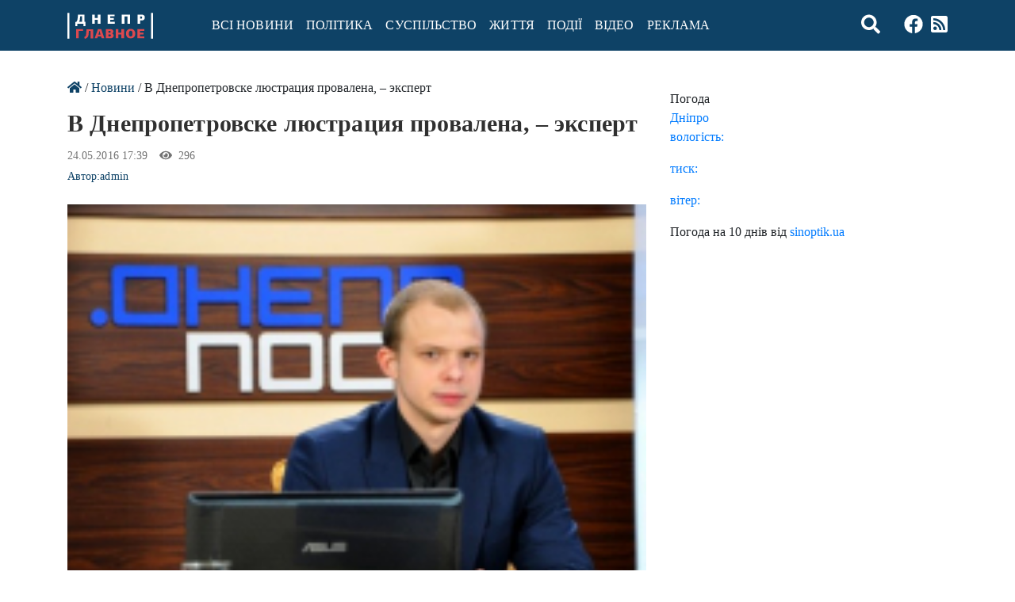

--- FILE ---
content_type: text/html; charset=UTF-8
request_url: https://glavnoe.dp.ua/articles/v-dnepropetrovske-ljustracija-provalena-jekspert-2/
body_size: 12237
content:
<!DOCTYPE html>
<html class="no-js" lang="uk">
<head>
    <meta charset="utf-8">
    <meta http-equiv="X-UA-Compatible" content="IE=edge">
    <meta name="viewport" content="width=device-width, initial-scale=1.0">
    <meta name='robots' content='index, follow, max-image-preview:large, max-snippet:-1, max-video-preview:-1' />

	<!-- This site is optimized with the Yoast SEO plugin v17.3 - https://yoast.com/wordpress/plugins/seo/ -->
	<title>В Днепропетровске люстрация провалена, - эксперт - Інтернет-видання «Дніпро.Головне»</title>
	<link rel="canonical" href="https://glavnoe.dp.ua/articles/v-dnepropetrovske-ljustracija-provalena-jekspert-2/" />
	<meta property="og:locale" content="uk_UA" />
	<meta property="og:type" content="article" />
	<meta property="og:title" content="В Днепропетровске люстрация провалена, - эксперт - Інтернет-видання «Дніпро.Головне»" />
	<meta property="og:description" content="Руководитель проекта «Контроль за выполнением законодательства по очистке власти» ОО «Институт Республика» Артем Амельченко заявил, что в Днепропетровске люстрация провалена," />
	<meta property="og:url" content="https://glavnoe.dp.ua/articles/v-dnepropetrovske-ljustracija-provalena-jekspert-2/" />
	<meta property="og:site_name" content="Інтернет-видання «Дніпро.Головне»" />
	<meta property="article:published_time" content="2016-05-24T14:39:00+00:00" />
	<meta property="og:image" content="https://glavnoe.dp.ua/wp-content/uploads/2020/04/09fe606c5bb9826be8b6f1518407719d.jpg" />
	<meta property="og:image:width" content="200" />
	<meta property="og:image:height" content="155" />
	<meta name="twitter:card" content="summary_large_image" />
	<meta name="twitter:label1" content="Автор" />
	<meta name="twitter:data1" content="admin" />
	<script type="application/ld+json" class="yoast-schema-graph">{"@context":"https://schema.org","@graph":[{"@type":"WebSite","@id":"https://glavnoe.dp.ua/#website","url":"https://glavnoe.dp.ua/","name":"\u0406\u043d\u0442\u0435\u0440\u043d\u0435\u0442-\u0432\u0438\u0434\u0430\u043d\u043d\u044f \u00ab\u0414\u043d\u0456\u043f\u0440\u043e.\u0413\u043e\u043b\u043e\u0432\u043d\u0435\u00bb","description":"Glavnoe.dp.ua","potentialAction":[{"@type":"SearchAction","target":{"@type":"EntryPoint","urlTemplate":"https://glavnoe.dp.ua/?s={search_term_string}"},"query-input":"required name=search_term_string"}],"inLanguage":"uk"},{"@type":"ImageObject","@id":"https://glavnoe.dp.ua/articles/v-dnepropetrovske-ljustracija-provalena-jekspert-2/#primaryimage","inLanguage":"uk","url":"https://glavnoe.dp.ua/wp-content/uploads/2020/04/09fe606c5bb9826be8b6f1518407719d.jpg","contentUrl":"https://glavnoe.dp.ua/wp-content/uploads/2020/04/09fe606c5bb9826be8b6f1518407719d.jpg","width":200,"height":155},{"@type":"WebPage","@id":"https://glavnoe.dp.ua/articles/v-dnepropetrovske-ljustracija-provalena-jekspert-2/#webpage","url":"https://glavnoe.dp.ua/articles/v-dnepropetrovske-ljustracija-provalena-jekspert-2/","name":"\u0412 \u0414\u043d\u0435\u043f\u0440\u043e\u043f\u0435\u0442\u0440\u043e\u0432\u0441\u043a\u0435 \u043b\u044e\u0441\u0442\u0440\u0430\u0446\u0438\u044f \u043f\u0440\u043e\u0432\u0430\u043b\u0435\u043d\u0430, - \u044d\u043a\u0441\u043f\u0435\u0440\u0442 - \u0406\u043d\u0442\u0435\u0440\u043d\u0435\u0442-\u0432\u0438\u0434\u0430\u043d\u043d\u044f \u00ab\u0414\u043d\u0456\u043f\u0440\u043e.\u0413\u043e\u043b\u043e\u0432\u043d\u0435\u00bb","isPartOf":{"@id":"https://glavnoe.dp.ua/#website"},"primaryImageOfPage":{"@id":"https://glavnoe.dp.ua/articles/v-dnepropetrovske-ljustracija-provalena-jekspert-2/#primaryimage"},"datePublished":"2016-05-24T14:39:00+00:00","dateModified":"2016-05-24T14:39:00+00:00","author":{"@id":"https://glavnoe.dp.ua/#/schema/person/62196c6568fd6dda88d10948e665b7e2"},"breadcrumb":{"@id":"https://glavnoe.dp.ua/articles/v-dnepropetrovske-ljustracija-provalena-jekspert-2/#breadcrumb"},"inLanguage":"uk","potentialAction":[{"@type":"ReadAction","target":["https://glavnoe.dp.ua/articles/v-dnepropetrovske-ljustracija-provalena-jekspert-2/"]}]},{"@type":"BreadcrumbList","@id":"https://glavnoe.dp.ua/articles/v-dnepropetrovske-ljustracija-provalena-jekspert-2/#breadcrumb","itemListElement":[{"@type":"ListItem","position":1,"name":"\u0413\u043b\u0430\u0432\u043d\u0430\u044f \u0441\u0442\u0440\u0430\u043d\u0438\u0446\u0430","item":"https://glavnoe.dp.ua/"},{"@type":"ListItem","position":2,"name":"\u0412 \u0414\u043d\u0435\u043f\u0440\u043e\u043f\u0435\u0442\u0440\u043e\u0432\u0441\u043a\u0435 \u043b\u044e\u0441\u0442\u0440\u0430\u0446\u0438\u044f \u043f\u0440\u043e\u0432\u0430\u043b\u0435\u043d\u0430, &#8212; \u044d\u043a\u0441\u043f\u0435\u0440\u0442"}]},{"@type":"Person","@id":"https://glavnoe.dp.ua/#/schema/person/62196c6568fd6dda88d10948e665b7e2","name":"admin","image":{"@type":"ImageObject","@id":"https://glavnoe.dp.ua/#personlogo","inLanguage":"uk","url":"https://secure.gravatar.com/avatar/ae2c0eb87b819ab93d16854509fd4400?s=96&d=mm&r=g","contentUrl":"https://secure.gravatar.com/avatar/ae2c0eb87b819ab93d16854509fd4400?s=96&d=mm&r=g","caption":"admin"},"url":""}]}</script>
	<!-- / Yoast SEO plugin. -->


<link rel='dns-prefetch' href='//s.w.org' />
<link rel="alternate" type="application/rss+xml" title="Інтернет-видання «Дніпро.Головне» &raquo; стрічка" href="https://glavnoe.dp.ua/feed/" />
<link rel="alternate" type="application/rss+xml" title="Інтернет-видання «Дніпро.Головне» &raquo; Канал коментарів" href="https://glavnoe.dp.ua/comments/feed/" />
<link rel="alternate" type="application/rss+xml" title="Інтернет-видання «Дніпро.Головне» &raquo; В Днепропетровске люстрация провалена, &#8211; эксперт Канал коментарів" href="https://glavnoe.dp.ua/articles/v-dnepropetrovske-ljustracija-provalena-jekspert-2/feed/" />
		<script type="text/javascript">
			window._wpemojiSettings = {"baseUrl":"https:\/\/s.w.org\/images\/core\/emoji\/13.1.0\/72x72\/","ext":".png","svgUrl":"https:\/\/s.w.org\/images\/core\/emoji\/13.1.0\/svg\/","svgExt":".svg","source":{"concatemoji":"https:\/\/glavnoe.dp.ua\/wp-includes\/js\/wp-emoji-release.min.js?ver=5.8.12"}};
			!function(e,a,t){var n,r,o,i=a.createElement("canvas"),p=i.getContext&&i.getContext("2d");function s(e,t){var a=String.fromCharCode;p.clearRect(0,0,i.width,i.height),p.fillText(a.apply(this,e),0,0);e=i.toDataURL();return p.clearRect(0,0,i.width,i.height),p.fillText(a.apply(this,t),0,0),e===i.toDataURL()}function c(e){var t=a.createElement("script");t.src=e,t.defer=t.type="text/javascript",a.getElementsByTagName("head")[0].appendChild(t)}for(o=Array("flag","emoji"),t.supports={everything:!0,everythingExceptFlag:!0},r=0;r<o.length;r++)t.supports[o[r]]=function(e){if(!p||!p.fillText)return!1;switch(p.textBaseline="top",p.font="600 32px Arial",e){case"flag":return s([127987,65039,8205,9895,65039],[127987,65039,8203,9895,65039])?!1:!s([55356,56826,55356,56819],[55356,56826,8203,55356,56819])&&!s([55356,57332,56128,56423,56128,56418,56128,56421,56128,56430,56128,56423,56128,56447],[55356,57332,8203,56128,56423,8203,56128,56418,8203,56128,56421,8203,56128,56430,8203,56128,56423,8203,56128,56447]);case"emoji":return!s([10084,65039,8205,55357,56613],[10084,65039,8203,55357,56613])}return!1}(o[r]),t.supports.everything=t.supports.everything&&t.supports[o[r]],"flag"!==o[r]&&(t.supports.everythingExceptFlag=t.supports.everythingExceptFlag&&t.supports[o[r]]);t.supports.everythingExceptFlag=t.supports.everythingExceptFlag&&!t.supports.flag,t.DOMReady=!1,t.readyCallback=function(){t.DOMReady=!0},t.supports.everything||(n=function(){t.readyCallback()},a.addEventListener?(a.addEventListener("DOMContentLoaded",n,!1),e.addEventListener("load",n,!1)):(e.attachEvent("onload",n),a.attachEvent("onreadystatechange",function(){"complete"===a.readyState&&t.readyCallback()})),(n=t.source||{}).concatemoji?c(n.concatemoji):n.wpemoji&&n.twemoji&&(c(n.twemoji),c(n.wpemoji)))}(window,document,window._wpemojiSettings);
		</script>
		<style type="text/css">
img.wp-smiley,
img.emoji {
	display: inline !important;
	border: none !important;
	box-shadow: none !important;
	height: 1em !important;
	width: 1em !important;
	margin: 0 .07em !important;
	vertical-align: -0.1em !important;
	background: none !important;
	padding: 0 !important;
}
</style>
	<link rel='stylesheet' id='wp-block-library-css'  href='https://glavnoe.dp.ua/wp-includes/css/dist/block-library/style.min.css?ver=5.8.12' type='text/css' media='all' />
<link rel='stylesheet' id='adev-banner-css-css'  href='https://glavnoe.dp.ua/wp-content/plugins/adev-ad-banners//assets/css/styles.min.css?ver=1.0.2' type='text/css' media='all' />
<link rel='stylesheet' id='adev-gadp-style-css'  href='https://glavnoe.dp.ua/wp-content/plugins/adev-adsense/assets/dist/blocks.style.build.css?ver=1.0.0' type='text/css' media='all' />
<link rel='stylesheet' id='adev-api-trans-style-css'  href='https://glavnoe.dp.ua/wp-content/plugins/adev-api/assets/css/styles.min.css?ver=0.7.1' type='text/css' media='all' />
<style id='adev-api-trans-style-inline-css' type='text/css'>
:root{--adev-api-bar-color:#0e4266;}
</style>
<link rel='stylesheet' id='addtoany-css'  href='https://glavnoe.dp.ua/wp-content/plugins/add-to-any/addtoany.min.css?ver=1.15' type='text/css' media='all' />
<link rel='stylesheet' id='b4st-css-css'  href='https://glavnoe.dp.ua/wp-content/themes/b4st/assets/css/styles.min.css?ver=1.2.1' type='text/css' media='all' />
<link rel='stylesheet' id='b4st-css-custom-css'  href='https://glavnoe.dp.ua/wp-content/themes/b4st/style.css?ver=1.2.1' type='text/css' media='all' />
<script type='text/javascript' src='https://glavnoe.dp.ua/wp-content/themes/b4st/assets/js/vendors.min.js?ver=3.3.1' id='jquery-js'></script>
<script type='text/javascript' src='https://glavnoe.dp.ua/wp-content/plugins/add-to-any/addtoany.min.js?ver=1.1' id='addtoany-js'></script>
<script type='text/javascript' id='adev-api-trans-script-js-extra'>
/* <![CDATA[ */
var adevApi = {"url":"https:\/\/glavnoe.dp.ua\/wp-json\/adev-api\/v1","loading_class":"adev-loading","insert_class":"adev-load-prev-post","wrapper_class":"adev-api-post-wrapper","data_url":"adev-api-post-url","prev_data":"adev-prev-post-id","threshold":"100","is_on":"1","cooldown":"3000","cooldown_color":"#dc494f","request_method":"GET","errors_limit":"3","trackingId":null};
/* ]]> */
</script>
<script type='text/javascript' src='https://glavnoe.dp.ua/wp-content/plugins/adev-api/assets/js/script.min.js?ver=0.7.1' id='adev-api-trans-script-js'></script>
<script type='text/javascript' id='apc-js-js-extra'>
/* <![CDATA[ */
var apcSettings = {"ajaxUrl":"https:\/\/glavnoe.dp.ua\/wp-admin\/admin-ajax.php","wrapper":".apc-count"};
/* ]]> */
</script>
<script type='text/javascript' src='https://glavnoe.dp.ua/wp-content/plugins/adev-post-counter/assets/js/script.min.js?ver=1.0' id='apc-js-js'></script>
<link rel="https://api.w.org/" href="https://glavnoe.dp.ua/wp-json/" /><link rel="alternate" type="application/json" href="https://glavnoe.dp.ua/wp-json/wp/v2/posts/52269" /><link rel="alternate" type="application/json+oembed" href="https://glavnoe.dp.ua/wp-json/oembed/1.0/embed?url=https%3A%2F%2Fglavnoe.dp.ua%2Farticles%2Fv-dnepropetrovske-ljustracija-provalena-jekspert-2%2F" />
<link rel="alternate" type="text/xml+oembed" href="https://glavnoe.dp.ua/wp-json/oembed/1.0/embed?url=https%3A%2F%2Fglavnoe.dp.ua%2Farticles%2Fv-dnepropetrovske-ljustracija-provalena-jekspert-2%2F&#038;format=xml" />

<script data-cfasync="false">
window.a2a_config=window.a2a_config||{};a2a_config.callbacks=[];a2a_config.overlays=[];a2a_config.templates={};a2a_localize = {
	Share: "Share",
	Save: "Save",
	Subscribe: "Subscribe",
	Email: "Email",
	Bookmark: "Bookmark",
	ShowAll: "Show all",
	ShowLess: "Show less",
	FindServices: "Find service(s)",
	FindAnyServiceToAddTo: "Instantly find any service to add to",
	PoweredBy: "Powered by",
	ShareViaEmail: "Share via email",
	SubscribeViaEmail: "Subscribe via email",
	BookmarkInYourBrowser: "Bookmark in your browser",
	BookmarkInstructions: "Press Ctrl+D or \u2318+D to bookmark this page",
	AddToYourFavorites: "Add to your favorites",
	SendFromWebOrProgram: "Send from any email address or email program",
	EmailProgram: "Email program",
	More: "More&#8230;",
	ThanksForSharing: "Thanks for sharing!",
	ThanksForFollowing: "Thanks for following!"
};

(function(d,s,a,b){a=d.createElement(s);b=d.getElementsByTagName(s)[0];a.async=1;a.src="https://static.addtoany.com/menu/page.js";b.parentNode.insertBefore(a,b);})(document,"script");
</script>
<link rel="amphtml" href="https://glavnoe.dp.ua/articles/v-dnepropetrovske-ljustracija-provalena-jekspert-2/amp/"><link rel="icon" href="https://glavnoe.dp.ua/wp-content/uploads/2021/06/cropped-favicon-32x32.png" sizes="32x32" />
<link rel="icon" href="https://glavnoe.dp.ua/wp-content/uploads/2021/06/cropped-favicon-192x192.png" sizes="192x192" />
<link rel="apple-touch-icon" href="https://glavnoe.dp.ua/wp-content/uploads/2021/06/cropped-favicon-180x180.png" />
<meta name="msapplication-TileImage" content="https://glavnoe.dp.ua/wp-content/uploads/2021/06/cropped-favicon-270x270.png" />
		<style type="text/css" id="wp-custom-css">
			img.adev-author-img {
    height: auto;
}


.banner img{
	width: 100%;
	height: auto;
}
.banner {
    margin-bottom: 10px;
}		</style>
		
	<script async="" src="https://www.google-analytics.com/analytics.js"></script>
    <!-- Google Tag Manager -->
<script>(function(w,d,s,l,i){w[l]=w[l]||[];w[l].push({'gtm.start':
new Date().getTime(),event:'gtm.js'});var f=d.getElementsByTagName(s)[0],
j=d.createElement(s),dl=l!='dataLayer'?'&l='+l:'';j.async=true;j.src=
'https://www.googletagmanager.com/gtm.js?id='+i+dl;f.parentNode.insertBefore(j,f);
})(window,document,'script','dataLayer','GTM-TDGQ2FF');</script>
<!-- End Google Tag Manager -->
    
</head>

<body class="post-template-default single single-post postid-52269 single-format-standard wp-custom-logo">
	<!-- Google Tag Manager (noscript) -->
<noscript><iframe src="https://www.googletagmanager.com/ns.html?id=GTM-TDGQ2FF"
height="0" width="0" style="display:none;visibility:hidden"></iframe></noscript>
<!-- End Google Tag Manager (noscript) -->

<nav class="navbar navbar-expand-md navbar-light ">
    <div class="container">
        <button class="navbar-toggler" type="button" data-toggle="collapse" data-target="#navbarDropdown"
                aria-controls="navbarDropdown" aria-expanded="false" aria-label="Toggle navigation">
           <i class="fas fa-bars"></i>
        </button>
        <a href="https://glavnoe.dp.ua/" class="custom-logo-link navbar-brand" rel="home" itemprop="url"><span class="custom-logo" ><!-- Generator: Adobe Illustrator 23.0.5, SVG Export Plug-In . SVG Version: 6.00 Build 0) --> <svg xmlns="http://www.w3.org/2000/svg" xmlns:xlink="http://www.w3.org/1999/xlink" version="1.1" id="Слой_1" x="0px" y="0px" viewBox="0 0 108 33" style="enable-background:new 0 0 108 33;" xml:space="preserve"> <style type="text/css"> .st0{fill:#FFFFFF;} .st1{fill:#DC494F;} </style> <g> <g> <path class="st0" d="M12.5,13.9v3H10v-5.2l1.2,0c0.3-0.4,0.6-0.8,0.9-1.3c0.2-0.5,0.4-1,0.5-1.5c0.1-0.5,0.2-1.1,0.3-1.8 c0.1-0.6,0.1-1.3,0.2-2l0.2-2.7h8.3v9.2l1.2,0V17h-2.5v-3H12.5z M16,5.6c-0.1,0.7-0.1,1.4-0.2,2c-0.1,0.6-0.1,1.1-0.2,1.6 c-0.1,0.5-0.2,0.9-0.4,1.3c-0.2,0.4-0.4,0.8-0.6,1.1h3.8v-7h-2.2L16,5.6z"></path> <path class="st0" d="M38.3,13.9V9.1h-3.8c0,0.8,0,1.6,0,2.4c0,0.8,0,1.6,0,2.4h-3.3V2.4h3.3c0,0.7,0,1.5,0,2.2c0,0.7,0,1.4,0,2.2 h3.8V2.4h3.4v11.5H38.3z"></path> <path class="st0" d="M50.8,13.9V2.4h8.7v2.2h-5.4v2.2h4.5V9h-4.5v2.6h5.6v2.3H50.8z"></path> <path class="st0" d="M75.7,13.9V4.7h-3.8l0,9.2h-3.3V2.4h10.5v11.5H75.7z"></path> <path class="st0" d="M97.6,6.1c0,0.5-0.1,0.9-0.2,1.4c-0.2,0.4-0.4,0.8-0.7,1.2c-0.3,0.3-0.8,0.6-1.3,0.8 c-0.5,0.2-1.1,0.3-1.8,0.3h-1.8v4.2h-3.3V2.4h4.9c0.8,0,1.4,0.1,2,0.3c0.5,0.2,1,0.4,1.3,0.8c0.3,0.3,0.6,0.7,0.8,1.2 C97.5,5.1,97.6,5.5,97.6,6.1z M91.7,4.7v2.9h1.1c0.4,0,0.7-0.1,1-0.3C94,7,94.2,6.7,94.2,6.1c0-0.5-0.1-0.9-0.4-1.1 c-0.3-0.2-0.6-0.3-1-0.3H91.7z"></path> <path class="st1" d="M11,32.3V20.8h8.8V23h-5.5v9.2H11z"></path> <path class="st1" d="M29.2,32.3l0-9.3H27L27,24c-0.1,1.3-0.2,2.5-0.3,3.5c-0.1,1-0.3,1.9-0.7,2.6c-0.3,0.7-0.8,1.3-1.5,1.8 c-0.6,0.5-1.5,0.8-2.6,1.1l-0.7-2.3c0.6-0.2,1.1-0.5,1.4-0.8c0.3-0.3,0.6-0.7,0.7-1.1c0.2-0.4,0.3-1,0.3-1.7 c0.1-0.7,0.1-1.5,0.2-2.5l0.3-3.7h8.4v11.5H29.2z"></path> <path class="st1" d="M42.4,29.9h-4l-0.7,2.4h-3.3l4.1-11.5h4.2l3.9,11.5h-3.4L42.4,29.9z M40.4,23l-0.6,2.5l-0.7,2.3h2.7l-0.7-2.4 L40.5,23H40.4z"></path> <path class="st1" d="M56.5,26.3c0.4,0.1,0.7,0.3,0.9,0.5c0.2,0.2,0.4,0.5,0.5,0.7c0.1,0.3,0.2,0.5,0.3,0.8c0,0.2,0.1,0.5,0.1,0.6 c0,0.5-0.1,1-0.3,1.4c-0.2,0.4-0.5,0.8-0.8,1.1c-0.3,0.3-0.8,0.5-1.3,0.7c-0.5,0.2-1,0.2-1.7,0.2h-5.8V20.8h5.8 c0.6,0,1.2,0.1,1.6,0.2c0.5,0.2,0.9,0.4,1.2,0.6c0.3,0.3,0.5,0.6,0.7,1c0.2,0.4,0.2,0.8,0.2,1.3c0,0.1,0,0.3-0.1,0.5 c0,0.2-0.1,0.4-0.2,0.6c-0.1,0.2-0.3,0.4-0.4,0.6C57,25.9,56.8,26,56.5,26.3L56.5,26.3z M51.8,23v2.3h1.5c0.4,0,0.8-0.1,1-0.3 c0.2-0.2,0.3-0.5,0.3-0.8c0-0.4-0.1-0.7-0.3-0.9c-0.2-0.2-0.5-0.3-1-0.3H51.8z M51.8,27.4V30h1.6c0.5,0,0.9-0.1,1.1-0.4 c0.2-0.2,0.3-0.6,0.3-0.9c0-0.4-0.1-0.7-0.3-0.9c-0.2-0.2-0.6-0.4-1.1-0.4H51.8z"></path> <path class="st1" d="M68,32.3v-4.8h-3.8c0,0.8,0,1.6,0,2.4c0,0.8,0,1.6,0,2.4h-3.3V20.8h3.3c0,0.7,0,1.5,0,2.2c0,0.7,0,1.5,0,2.2 H68v-4.4h3.4v11.5H68z"></path> <path class="st1" d="M85.6,26.5c0,0.9-0.1,1.6-0.4,2.4c-0.2,0.7-0.6,1.4-1.1,1.9c-0.5,0.5-1.1,1-1.8,1.2c-0.7,0.3-1.6,0.4-2.5,0.4 c-1,0-1.9-0.1-2.6-0.4c-0.7-0.3-1.3-0.7-1.8-1.2c-0.5-0.5-0.8-1.2-1.1-1.9c-0.2-0.7-0.4-1.5-0.4-2.4c0-0.8,0.1-1.6,0.3-2.4 c0.2-0.7,0.6-1.4,1.1-1.9c0.5-0.5,1.1-1,1.8-1.3c0.7-0.3,1.6-0.5,2.6-0.5c1,0,1.9,0.2,2.6,0.5c0.7,0.3,1.3,0.7,1.8,1.3 c0.5,0.5,0.8,1.2,1.1,1.9C85.5,24.9,85.6,25.6,85.6,26.5z M82.1,26.5c0-0.5,0-1-0.1-1.4c-0.1-0.4-0.2-0.8-0.3-1.2 c-0.2-0.3-0.4-0.6-0.7-0.8c-0.3-0.2-0.7-0.3-1.1-0.3c-0.5,0-0.9,0.1-1.2,0.3c-0.3,0.2-0.5,0.5-0.7,0.8c-0.2,0.3-0.3,0.7-0.4,1.2 c-0.1,0.4-0.1,0.9-0.1,1.4c0,0.6,0,1.1,0.1,1.5c0.1,0.5,0.2,0.8,0.4,1.1c0.2,0.3,0.4,0.5,0.7,0.7c0.3,0.2,0.7,0.3,1.1,0.3 c0.4,0,0.8-0.1,1.1-0.3c0.3-0.2,0.5-0.4,0.7-0.7c0.2-0.3,0.3-0.7,0.4-1.2C82,27.5,82.1,27,82.1,26.5z"></path> <path class="st1" d="M88.2,32.3V20.8h8.7V23h-5.4v2.2h4.5v2.2h-4.5V30h5.6v2.3H88.2z"></path> </g> <g id="Прямоугольник_1389_копия"> <g> <rect x="105.5" y="0.3" class="st0" width="2.5" height="32.5"></rect> </g> </g> <g id="Прямоугольник_1389_копия_2"> <g> <rect y="0.3" class="st0" width="2.5" height="32.5"></rect> </g> </g> </g> </svg></span></a>

        

        <div class="collapse navbar-collapse" id="navbarDropdown">
            <ul id="menu-menu-1" class="navbar-nav mr-auto mt-2 mt-lg-0 "><li  id="menu-item-35" class="menu-item menu-item-type-taxonomy menu-item-object-category current-post-ancestor current-menu-parent current-post-parent nav-item nav-item-35"><a href="https://glavnoe.dp.ua/articles/" class="nav-link">Всі новини</a></li>
<li  id="menu-item-55637" class="menu-item menu-item-type-taxonomy menu-item-object-category nav-item nav-item-55637"><a href="https://glavnoe.dp.ua/articles/politica/" class="nav-link">Політика</a></li>
<li  id="menu-item-55638" class="menu-item menu-item-type-taxonomy menu-item-object-category nav-item nav-item-55638"><a href="https://glavnoe.dp.ua/articles/obshchestvo/" class="nav-link">Суспільство</a></li>
<li  id="menu-item-57148" class="menu-item menu-item-type-taxonomy menu-item-object-category nav-item nav-item-57148"><a href="https://glavnoe.dp.ua/articles/zhizn/" class="nav-link">Життя</a></li>
<li  id="menu-item-55640" class="menu-item menu-item-type-taxonomy menu-item-object-category nav-item nav-item-55640"><a href="https://glavnoe.dp.ua/articles/proishestvia/" class="nav-link">Події</a></li>
<li  id="menu-item-56991" class="menu-item menu-item-type-taxonomy menu-item-object-category nav-item nav-item-56991"><a href="https://glavnoe.dp.ua/articles/gallery/video/" class="nav-link">Відео</a></li>
<li  id="menu-item-57069" class="menu-item menu-item-type-post_type menu-item-object-page nav-item nav-item-57069"><a href="https://glavnoe.dp.ua/prajs-na-reklamu/" class="nav-link">Реклама</a></li>
</ul>
            
             
            
        </div>
       <!-- <div class="icons">
                <a class="search" >
                    <i class="fa fa-search"></i>
                </a>
                <a href="#" target="_blank" rel="nofollow">
                    <i class="fab fa-youtube"></i>
                </a>    
                <a href="https://www.facebook.com/dnepr.glavnoe2020/" target="_blank" rel="nofollow">
                    <i class="fab fa-facebook"></i>
                </a>   
                <a href="#" target="_blank" rel="nofollow">
                    <i class="fab fa-linkedin"></i>
                </a>  
				<a href="#" target="_blank" rel="nofollow">
                  <i class="fab fa-instagram-square"></i>
                </a>
				<a href="https://glavnoe1.space/feed/" target="_blank" rel="nofollow">
                  <i class="fas fa-rss-square"></i>
                </a> 
			
            </div>-->
	<div class="social-list icons"> <a class="search" ><i class="fa fa-search"></i></a><a href="https://www.facebook.com/dnepr.glavnoe2020/" target="_blank" rel="nofollow noopener noreferrer"><i class="fab fa-facebook"></i></a><a href="https://glavnoe.dp.ua/feed/" target="_blank" rel="nofollow noopener noreferrer"><i class="fas fa-rss-square"></i></a></div>            <form class="form-inline ml-auto pt-2 pt-md-0" role="search" method="get" id="header_search" action="https://glavnoe.dp.ua/">
                <div class="input-group">
                    <input
                           id="header_search_s"
                           class="form-control"
                           name="s"
                           type="text"
                           value=""
                           placeholder="Пошук..."
                           aria-label="Пошук"
                    >
                    <div class="input-group-append">
                        <button type="submit" id="header_search_searchsubmit" value="Пошук" class="btn btn-primary"><i class="fas fa-search"></i></button>
                    </div>
                </div>
            </form>
    </div>
	
	<!--<a class="back" href="#" onClick="history.back()"><i class="fas fa-arrow-left"></i></a>-->
</nav>

<main class="container mt-5">
    <div class="row">
         <div class="col-12">
                <div class="banner">
                    
<div class="wp-block-group"><div class="wp-block-group__inner-container"></div></div>
                </div>
                
            </div>   
        <div class="col-md">
            <div id="content" role="main">
            	<!--<div class="banner">
            		<a href="" target="_blank" rel="nofollow"><img src=""></a>
            	</div>-->
                <div class="banner">
                                    </div>
                
           
                
    <article role="article" id="post_52269" class="post-52269 post type-post status-publish format-standard has-post-thumbnail hentry category-articles tag-artem-amelchenko tag-vasilij-andruhiv tag-dnepropetrovsk tag-ljustracija adev-api-post-wrapper " data-adev-api-post-url="https://glavnoe.dp.ua/articles/v-dnepropetrovske-ljustracija-provalena-jekspert-2/">
        <header class="mb-4">
            <div class="breadcrumbs"><a href="https://glavnoe.dp.ua"><i class="fas fa-home"></i></a> / <a href="https://glavnoe.dp.ua/articles/" rel="category tag">Новини</a> / В Днепропетровске люстрация провалена, &#8211; эксперт</div>
            <h1>
                В Днепропетровске люстрация провалена, &#8211; эксперт            </h1>
            <div class="header-meta text-muted">
                <div class="date-views">
                    24.05.2016 17:39            <span class="views apc-wrapper view-counter"><i class="fas fa-eye"></i>&nbsp; <span
                        class="apc-count adv"
                        data-post_id="52269">-</span></span>
        
                </div>
                <div class="author">
                    Автор:<a href="" title="Записи автора admin" rel="author">admin</a>                   
                    
                </div>

            </div>
        </header>
        <div>
                    </div>
        <main>
            <img width="200" height="155" src="https://glavnoe.dp.ua/wp-content/uploads/2020/04/09fe606c5bb9826be8b6f1518407719d.jpg" class="attachment-post-thumbnail size-post-thumbnail wp-post-image" alt="" loading="lazy" /><p>Руководитель проекта «Контроль за выполнением законодательства по очистке власти» ОО «Институт Республика» Артем Амельченко заявил, что в Днепропетровске люстрация провалена, так как основные органы люстрационных проверок ГФС и СБУ саботируют процесс.<br />
Об этом сообщает Интернет-издание <a href="/">«ДНЕПР. ГЛАВНОЕ»</a> со ссылкой <a href="http://zabeba.li/news/pochemu-do-sih-por-ne-lyustrirovali-glavnogo-nalogovika-dnepropetrovshhiny" target="_blank" rel="nofollow">zabeba.li</a>.<br />
«Они не выполняют даже формальные требования к процессу: проверка вместо 60 дней растягивается до года. В самой Службе безопасности Украины среди руководящего состава – а это более пятидесяти человек — люстрационную проверку прошли только пятеро.<br />
В СБУ утверждают, что Государственная фискальная служба Украины не вовремя предоставляет ответы и они не могут сформулировать выводы по результатам проверок своих сотрудников. То же самое утверждает ГФС об СБУ. Вот такой замкнутый круг.<br />
Начальник Главного управления государственной фискальной службы в Днепропетровской области Василий Андрухив сам подпадает под действие закона «Об очищении власти» по критерию пребывания на определенных должностях во время режима Януковича. Это часть 1 ст.3 закона и часть 2 ст.3 закона. По первой статье он должен быть люстрирован в октябре 2014 года, через десять дней с момента вступления в действие закона. Но этого не сделано из-за того, что этот процесс был саботирован. Он подал иск в суд, который до сих пор рассматривается в районном суде. С юридической точки зрения пока его невозможно уволить», &#8211; сказал он.<br />
Фото: ИА «ДнепрПост».</p>
        </main>

        <footer class="mt-3 pt-3 metas">
            <p>
                Категорія:<a href="https://glavnoe.dp.ua/articles/" rel="category tag">Новини</a>            </p>
            <p>
                Теги: <a href="https://glavnoe.dp.ua/tag/artem-amelchenko/" rel="tag">Артем Амельченко</a>, <a href="https://glavnoe.dp.ua/tag/vasilij-andruhiv/" rel="tag">Василий Андрухив</a>, <a href="https://glavnoe.dp.ua/tag/dnepropetrovsk/" rel="tag">Днепропетровск</a>, <a href="https://glavnoe.dp.ua/tag/ljustracija/" rel="tag">Люстрация</a>            </p>
            <div class="soc">
                <div class="addtoany_shortcode"><div class="a2a_kit a2a_kit_size_26 addtoany_list" data-a2a-url="https://glavnoe.dp.ua/articles/v-dnepropetrovske-ljustracija-provalena-jekspert-2/" data-a2a-title="В Днепропетровске люстрация провалена, &#8211; эксперт"><a class="a2a_button_facebook" href="https://www.addtoany.com/add_to/facebook?linkurl=https%3A%2F%2Fglavnoe.dp.ua%2Farticles%2Fv-dnepropetrovske-ljustracija-provalena-jekspert-2%2F&amp;linkname=%D0%92%20%D0%94%D0%BD%D0%B5%D0%BF%D1%80%D0%BE%D0%BF%D0%B5%D1%82%D1%80%D0%BE%D0%B2%D1%81%D0%BA%D0%B5%20%D0%BB%D1%8E%D1%81%D1%82%D1%80%D0%B0%D1%86%D0%B8%D1%8F%20%D0%BF%D1%80%D0%BE%D0%B2%D0%B0%D0%BB%D0%B5%D0%BD%D0%B0%2C%20%26%238211%3B%20%D1%8D%D0%BA%D1%81%D0%BF%D0%B5%D1%80%D1%82" title="Facebook" rel="nofollow noopener" target="_blank"></a><a class="a2a_button_twitter" href="https://www.addtoany.com/add_to/twitter?linkurl=https%3A%2F%2Fglavnoe.dp.ua%2Farticles%2Fv-dnepropetrovske-ljustracija-provalena-jekspert-2%2F&amp;linkname=%D0%92%20%D0%94%D0%BD%D0%B5%D0%BF%D1%80%D0%BE%D0%BF%D0%B5%D1%82%D1%80%D0%BE%D0%B2%D1%81%D0%BA%D0%B5%20%D0%BB%D1%8E%D1%81%D1%82%D1%80%D0%B0%D1%86%D0%B8%D1%8F%20%D0%BF%D1%80%D0%BE%D0%B2%D0%B0%D0%BB%D0%B5%D0%BD%D0%B0%2C%20%26%238211%3B%20%D1%8D%D0%BA%D1%81%D0%BF%D0%B5%D1%80%D1%82" title="Twitter" rel="nofollow noopener" target="_blank"></a><a class="a2a_button_pinterest" href="https://www.addtoany.com/add_to/pinterest?linkurl=https%3A%2F%2Fglavnoe.dp.ua%2Farticles%2Fv-dnepropetrovske-ljustracija-provalena-jekspert-2%2F&amp;linkname=%D0%92%20%D0%94%D0%BD%D0%B5%D0%BF%D1%80%D0%BE%D0%BF%D0%B5%D1%82%D1%80%D0%BE%D0%B2%D1%81%D0%BA%D0%B5%20%D0%BB%D1%8E%D1%81%D1%82%D1%80%D0%B0%D1%86%D0%B8%D1%8F%20%D0%BF%D1%80%D0%BE%D0%B2%D0%B0%D0%BB%D0%B5%D0%BD%D0%B0%2C%20%26%238211%3B%20%D1%8D%D0%BA%D1%81%D0%BF%D0%B5%D1%80%D1%82" title="Pinterest" rel="nofollow noopener" target="_blank"></a><a class="a2a_button_linkedin" href="https://www.addtoany.com/add_to/linkedin?linkurl=https%3A%2F%2Fglavnoe.dp.ua%2Farticles%2Fv-dnepropetrovske-ljustracija-provalena-jekspert-2%2F&amp;linkname=%D0%92%20%D0%94%D0%BD%D0%B5%D0%BF%D1%80%D0%BE%D0%BF%D0%B5%D1%82%D1%80%D0%BE%D0%B2%D1%81%D0%BA%D0%B5%20%D0%BB%D1%8E%D1%81%D1%82%D1%80%D0%B0%D1%86%D0%B8%D1%8F%20%D0%BF%D1%80%D0%BE%D0%B2%D0%B0%D0%BB%D0%B5%D0%BD%D0%B0%2C%20%26%238211%3B%20%D1%8D%D0%BA%D1%81%D0%BF%D0%B5%D1%80%D1%82" title="LinkedIn" rel="nofollow noopener" target="_blank"></a><a class="a2a_button_viber" href="https://www.addtoany.com/add_to/viber?linkurl=https%3A%2F%2Fglavnoe.dp.ua%2Farticles%2Fv-dnepropetrovske-ljustracija-provalena-jekspert-2%2F&amp;linkname=%D0%92%20%D0%94%D0%BD%D0%B5%D0%BF%D1%80%D0%BE%D0%BF%D0%B5%D1%82%D1%80%D0%BE%D0%B2%D1%81%D0%BA%D0%B5%20%D0%BB%D1%8E%D1%81%D1%82%D1%80%D0%B0%D1%86%D0%B8%D1%8F%20%D0%BF%D1%80%D0%BE%D0%B2%D0%B0%D0%BB%D0%B5%D0%BD%D0%B0%2C%20%26%238211%3B%20%D1%8D%D0%BA%D1%81%D0%BF%D0%B5%D1%80%D1%82" title="Viber" rel="nofollow noopener" target="_blank"></a><a class="a2a_button_whatsapp" href="https://www.addtoany.com/add_to/whatsapp?linkurl=https%3A%2F%2Fglavnoe.dp.ua%2Farticles%2Fv-dnepropetrovske-ljustracija-provalena-jekspert-2%2F&amp;linkname=%D0%92%20%D0%94%D0%BD%D0%B5%D0%BF%D1%80%D0%BE%D0%BF%D0%B5%D1%82%D1%80%D0%BE%D0%B2%D1%81%D0%BA%D0%B5%20%D0%BB%D1%8E%D1%81%D1%82%D1%80%D0%B0%D1%86%D0%B8%D1%8F%20%D0%BF%D1%80%D0%BE%D0%B2%D0%B0%D0%BB%D0%B5%D0%BD%D0%B0%2C%20%26%238211%3B%20%D1%8D%D0%BA%D1%81%D0%BF%D0%B5%D1%80%D1%82" title="WhatsApp" rel="nofollow noopener" target="_blank"></a><a class="a2a_button_telegram" href="https://www.addtoany.com/add_to/telegram?linkurl=https%3A%2F%2Fglavnoe.dp.ua%2Farticles%2Fv-dnepropetrovske-ljustracija-provalena-jekspert-2%2F&amp;linkname=%D0%92%20%D0%94%D0%BD%D0%B5%D0%BF%D1%80%D0%BE%D0%BF%D0%B5%D1%82%D1%80%D0%BE%D0%B2%D1%81%D0%BA%D0%B5%20%D0%BB%D1%8E%D1%81%D1%82%D1%80%D0%B0%D1%86%D0%B8%D1%8F%20%D0%BF%D1%80%D0%BE%D0%B2%D0%B0%D0%BB%D0%B5%D0%BD%D0%B0%2C%20%26%238211%3B%20%D1%8D%D0%BA%D1%81%D0%BF%D0%B5%D1%80%D1%82" title="Telegram" rel="nofollow noopener" target="_blank"></a></div></div>                            </div>
        </footer>

    </article>


<div class="related">
    <div class="title">
        ЧИТАЙТЕ ТАКЖЕ
    </div>
            <div class="rel-post">
            <div class="recent-thumbnail">
                <a href="https://glavnoe.dp.ua/articles/ruka-ruskoho-mira-tiahnetsia-do-dnipropetrovshchyny-andrii-basko-partner-zradnyka-rehionala-tsarova-pretenduie-na-posadu-zastupnyka-kerivnyka-dnipro-ova/">
                    <img width="1200" height="900" src="https://glavnoe.dp.ua/wp-content/uploads/2026/01/basko-4.jpg" class="attachment-post-thumbnail size-post-thumbnail wp-post-image" alt="" loading="lazy" srcset="https://glavnoe.dp.ua/wp-content/uploads/2026/01/basko-4.jpg 1200w, https://glavnoe.dp.ua/wp-content/uploads/2026/01/basko-4-400x300.jpg 400w, https://glavnoe.dp.ua/wp-content/uploads/2026/01/basko-4-1110x833.jpg 1110w, https://glavnoe.dp.ua/wp-content/uploads/2026/01/basko-4-768x576.jpg 768w, https://glavnoe.dp.ua/wp-content/uploads/2026/01/basko-4-155x115.jpg 155w" sizes="(max-width: 1200px) 100vw, 1200px" />                                    </a>
            </div><!--/.post-thumbnail-->
            <div class="recent-info">
                <div class="date-views">
                    16.01.2026            <span class="views apc-wrapper view-counter"><i class="fas fa-eye"></i>&nbsp; <span
                        class="apc-count adv"
                        data-post_id="139383">-</span></span>
                        </div>
                <h2 class="entry-title"><a href="https://glavnoe.dp.ua/articles/ruka-ruskoho-mira-tiahnetsia-do-dnipropetrovshchyny-andrii-basko-partner-zradnyka-rehionala-tsarova-pretenduie-na-posadu-zastupnyka-kerivnyka-dnipro-ova/" rel="bookmark">Рука “руського міра” тягнеться до Дніпропетровщини?! Андрій Баско, партнер зрадника-регіонала Царьова, претендує на посаду заступника керівника ДніпроОВА</a></h2>
            </div><!-- .entry-header -->
        </div>
            <div class="rel-post">
            <div class="recent-thumbnail">
                <a href="https://glavnoe.dp.ua/articles/alfa-sbu-rozbudovuie-vlasni-pidrozdily-ppo-ta-oholosyla-vidbir-do-komandy/">
                    <img width="1500" height="900" src="https://glavnoe.dp.ua/wp-content/uploads/2026/01/alfa-sbu-1.jpg" class="attachment-post-thumbnail size-post-thumbnail wp-post-image" alt="" loading="lazy" srcset="https://glavnoe.dp.ua/wp-content/uploads/2026/01/alfa-sbu-1.jpg 1500w, https://glavnoe.dp.ua/wp-content/uploads/2026/01/alfa-sbu-1-500x300.jpg 500w, https://glavnoe.dp.ua/wp-content/uploads/2026/01/alfa-sbu-1-1110x666.jpg 1110w, https://glavnoe.dp.ua/wp-content/uploads/2026/01/alfa-sbu-1-768x461.jpg 768w" sizes="(max-width: 1500px) 100vw, 1500px" />                                    </a>
            </div><!--/.post-thumbnail-->
            <div class="recent-info">
                <div class="date-views">
                    16.01.2026            <span class="views apc-wrapper view-counter"><i class="fas fa-eye"></i>&nbsp; <span
                        class="apc-count adv"
                        data-post_id="139332">-</span></span>
                        </div>
                <h2 class="entry-title"><a href="https://glavnoe.dp.ua/articles/alfa-sbu-rozbudovuie-vlasni-pidrozdily-ppo-ta-oholosyla-vidbir-do-komandy/" rel="bookmark">“Альфа” СБУ розбудовує власні підрозділи ППО та оголосила відбір до команди</a></h2>
            </div><!-- .entry-header -->
        </div>
            <div class="rel-post">
            <div class="recent-thumbnail">
                <a href="https://glavnoe.dp.ua/articles/spetspidrozdil-sbu-alfa-oholosyv-vidbir-do-komandy-protypovitrianoi-oborony/">
                    <img width="1280" height="720" src="https://glavnoe.dp.ua/wp-content/uploads/2026/01/alfa-sbu.jpg" class="attachment-post-thumbnail size-post-thumbnail wp-post-image" alt="" loading="lazy" srcset="https://glavnoe.dp.ua/wp-content/uploads/2026/01/alfa-sbu.jpg 1280w, https://glavnoe.dp.ua/wp-content/uploads/2026/01/alfa-sbu-533x300.jpg 533w, https://glavnoe.dp.ua/wp-content/uploads/2026/01/alfa-sbu-1110x624.jpg 1110w, https://glavnoe.dp.ua/wp-content/uploads/2026/01/alfa-sbu-768x432.jpg 768w" sizes="(max-width: 1280px) 100vw, 1280px" />                                    </a>
            </div><!--/.post-thumbnail-->
            <div class="recent-info">
                <div class="date-views">
                    15.01.2026            <span class="views apc-wrapper view-counter"><i class="fas fa-eye"></i>&nbsp; <span
                        class="apc-count adv"
                        data-post_id="139220">-</span></span>
                        </div>
                <h2 class="entry-title"><a href="https://glavnoe.dp.ua/articles/spetspidrozdil-sbu-alfa-oholosyv-vidbir-do-komandy-protypovitrianoi-oborony/" rel="bookmark">Спецпідрозділ СБУ “Альфа” оголосив відбір до команди протиповітряної оборони</a></h2>
            </div><!-- .entry-header -->
        </div>
    </div>


<div class="row mt-5 sibiling-posts pt-3 adev-load-prev-post">
    <div class="col">
        <a data-adev-prev-post-id="52246" href="https://glavnoe.dp.ua/articles/v-parke-im-shevchenko-velopatrul-zaderzhal-devushku-s-japonskim-oruzhiem-foto/" rel="prev"><i class="fas fa-fw fa-arrow-left"></i> В парке им. Шевченко велопатруль задержал девушку с японским оружием (ФОТО)</a>    </div>
    <div class="col text-right">
        <a href="https://glavnoe.dp.ua/articles/v-dnepropetrovske-sorvali-sezd-partii-janukovicha/" rel="next">В Днепропетровске сорвали съезд партии Януковича <i class="fas fa-fw fa-arrow-right"></i></a>    </div>
</div>
                
            </div><!-- /#content -->
        </div>

        
    <div class="sidebar col-md-4" id="sidebar" role="navigation">
        <section class="widget_text custom_html-17 widget_custom_html"><div class="textwidget custom-html-widget"><br></div></section><section class="widget_text custom_html-2 widget_custom_html"><div class="textwidget custom-html-widget"><div id="SinoptikInformer" style="width:100%;" class="SinoptikInformer type5c1"><div class="siHeader"><div class="siLh"><div class="siMh"><a onmousedown="siClickCount();" class="siLogo" href="https://sinoptik.ua/" target="_blank" rel="nofollow noopener" title="Погода"> </a>Погода <span id="siHeader"></span></div></div></div><div class="siBody"><a onmousedown="siClickCount();" href="https://sinoptik.ua/погода-днепр-303007131" title="Погода в Днепре" target="_blank" rel="noopener"><div class="siCity"><div class="siCityName"><span>Дніпро</span></div><div id="siCont0" class="siBodyContent"><div class="siLeft"><div class="siTerm"></div><div class="siT" id="siT0"></div><div id="weatherIco0"></div></div><div class="siInf"><p>вологість: <span id="vl0"></span></p><p>тиск: <span id="dav0"></span></p><p>вітер: <span id="wind0"></span></p></div></div></div></a><div class="siLinks">Погода на 10 днів від <a href="https://sinoptik.ua/погода-днепр-303007131/10-дней" title="Погода на 10 дней" target="_blank" onmousedown="siClickCount();" rel="noopener">sinoptik.ua</a></div></div><div class="siFooter"><div class="siLf"><div class="siMf"></div></div></div></div><script type="text/javascript" charset="UTF-8" src="//sinoptik.ua/informers_js.php?title=4&amp;wind=2&amp;cities=303007131&amp;lang=ua"></script></div></section>    </div>

    </div><!-- /.row -->
</main><!-- /.container -->

<footer class="site-footer">

    <div class="container">
        

    </div>
    <div class="bottom">

            <div class="container">
                <div class="row foot">
                    <div class="col-md-9 col-lg-5">
                         <div class="foot-logo">
                            <a href="https://glavnoe.dp.ua/" class="custom-logo-link navbar-brand" rel="home" itemprop="url"><span class="custom-logo" ><!-- Generator: Adobe Illustrator 23.0.5, SVG Export Plug-In . SVG Version: 6.00 Build 0) --> <svg xmlns="http://www.w3.org/2000/svg" xmlns:xlink="http://www.w3.org/1999/xlink" version="1.1" id="Слой_1" x="0px" y="0px" viewBox="0 0 108 33" style="enable-background:new 0 0 108 33;" xml:space="preserve"> <style type="text/css"> .st0{fill:#FFFFFF;} .st1{fill:#DC494F;} </style> <g> <g> <path class="st0" d="M12.5,13.9v3H10v-5.2l1.2,0c0.3-0.4,0.6-0.8,0.9-1.3c0.2-0.5,0.4-1,0.5-1.5c0.1-0.5,0.2-1.1,0.3-1.8 c0.1-0.6,0.1-1.3,0.2-2l0.2-2.7h8.3v9.2l1.2,0V17h-2.5v-3H12.5z M16,5.6c-0.1,0.7-0.1,1.4-0.2,2c-0.1,0.6-0.1,1.1-0.2,1.6 c-0.1,0.5-0.2,0.9-0.4,1.3c-0.2,0.4-0.4,0.8-0.6,1.1h3.8v-7h-2.2L16,5.6z"></path> <path class="st0" d="M38.3,13.9V9.1h-3.8c0,0.8,0,1.6,0,2.4c0,0.8,0,1.6,0,2.4h-3.3V2.4h3.3c0,0.7,0,1.5,0,2.2c0,0.7,0,1.4,0,2.2 h3.8V2.4h3.4v11.5H38.3z"></path> <path class="st0" d="M50.8,13.9V2.4h8.7v2.2h-5.4v2.2h4.5V9h-4.5v2.6h5.6v2.3H50.8z"></path> <path class="st0" d="M75.7,13.9V4.7h-3.8l0,9.2h-3.3V2.4h10.5v11.5H75.7z"></path> <path class="st0" d="M97.6,6.1c0,0.5-0.1,0.9-0.2,1.4c-0.2,0.4-0.4,0.8-0.7,1.2c-0.3,0.3-0.8,0.6-1.3,0.8 c-0.5,0.2-1.1,0.3-1.8,0.3h-1.8v4.2h-3.3V2.4h4.9c0.8,0,1.4,0.1,2,0.3c0.5,0.2,1,0.4,1.3,0.8c0.3,0.3,0.6,0.7,0.8,1.2 C97.5,5.1,97.6,5.5,97.6,6.1z M91.7,4.7v2.9h1.1c0.4,0,0.7-0.1,1-0.3C94,7,94.2,6.7,94.2,6.1c0-0.5-0.1-0.9-0.4-1.1 c-0.3-0.2-0.6-0.3-1-0.3H91.7z"></path> <path class="st1" d="M11,32.3V20.8h8.8V23h-5.5v9.2H11z"></path> <path class="st1" d="M29.2,32.3l0-9.3H27L27,24c-0.1,1.3-0.2,2.5-0.3,3.5c-0.1,1-0.3,1.9-0.7,2.6c-0.3,0.7-0.8,1.3-1.5,1.8 c-0.6,0.5-1.5,0.8-2.6,1.1l-0.7-2.3c0.6-0.2,1.1-0.5,1.4-0.8c0.3-0.3,0.6-0.7,0.7-1.1c0.2-0.4,0.3-1,0.3-1.7 c0.1-0.7,0.1-1.5,0.2-2.5l0.3-3.7h8.4v11.5H29.2z"></path> <path class="st1" d="M42.4,29.9h-4l-0.7,2.4h-3.3l4.1-11.5h4.2l3.9,11.5h-3.4L42.4,29.9z M40.4,23l-0.6,2.5l-0.7,2.3h2.7l-0.7-2.4 L40.5,23H40.4z"></path> <path class="st1" d="M56.5,26.3c0.4,0.1,0.7,0.3,0.9,0.5c0.2,0.2,0.4,0.5,0.5,0.7c0.1,0.3,0.2,0.5,0.3,0.8c0,0.2,0.1,0.5,0.1,0.6 c0,0.5-0.1,1-0.3,1.4c-0.2,0.4-0.5,0.8-0.8,1.1c-0.3,0.3-0.8,0.5-1.3,0.7c-0.5,0.2-1,0.2-1.7,0.2h-5.8V20.8h5.8 c0.6,0,1.2,0.1,1.6,0.2c0.5,0.2,0.9,0.4,1.2,0.6c0.3,0.3,0.5,0.6,0.7,1c0.2,0.4,0.2,0.8,0.2,1.3c0,0.1,0,0.3-0.1,0.5 c0,0.2-0.1,0.4-0.2,0.6c-0.1,0.2-0.3,0.4-0.4,0.6C57,25.9,56.8,26,56.5,26.3L56.5,26.3z M51.8,23v2.3h1.5c0.4,0,0.8-0.1,1-0.3 c0.2-0.2,0.3-0.5,0.3-0.8c0-0.4-0.1-0.7-0.3-0.9c-0.2-0.2-0.5-0.3-1-0.3H51.8z M51.8,27.4V30h1.6c0.5,0,0.9-0.1,1.1-0.4 c0.2-0.2,0.3-0.6,0.3-0.9c0-0.4-0.1-0.7-0.3-0.9c-0.2-0.2-0.6-0.4-1.1-0.4H51.8z"></path> <path class="st1" d="M68,32.3v-4.8h-3.8c0,0.8,0,1.6,0,2.4c0,0.8,0,1.6,0,2.4h-3.3V20.8h3.3c0,0.7,0,1.5,0,2.2c0,0.7,0,1.5,0,2.2 H68v-4.4h3.4v11.5H68z"></path> <path class="st1" d="M85.6,26.5c0,0.9-0.1,1.6-0.4,2.4c-0.2,0.7-0.6,1.4-1.1,1.9c-0.5,0.5-1.1,1-1.8,1.2c-0.7,0.3-1.6,0.4-2.5,0.4 c-1,0-1.9-0.1-2.6-0.4c-0.7-0.3-1.3-0.7-1.8-1.2c-0.5-0.5-0.8-1.2-1.1-1.9c-0.2-0.7-0.4-1.5-0.4-2.4c0-0.8,0.1-1.6,0.3-2.4 c0.2-0.7,0.6-1.4,1.1-1.9c0.5-0.5,1.1-1,1.8-1.3c0.7-0.3,1.6-0.5,2.6-0.5c1,0,1.9,0.2,2.6,0.5c0.7,0.3,1.3,0.7,1.8,1.3 c0.5,0.5,0.8,1.2,1.1,1.9C85.5,24.9,85.6,25.6,85.6,26.5z M82.1,26.5c0-0.5,0-1-0.1-1.4c-0.1-0.4-0.2-0.8-0.3-1.2 c-0.2-0.3-0.4-0.6-0.7-0.8c-0.3-0.2-0.7-0.3-1.1-0.3c-0.5,0-0.9,0.1-1.2,0.3c-0.3,0.2-0.5,0.5-0.7,0.8c-0.2,0.3-0.3,0.7-0.4,1.2 c-0.1,0.4-0.1,0.9-0.1,1.4c0,0.6,0,1.1,0.1,1.5c0.1,0.5,0.2,0.8,0.4,1.1c0.2,0.3,0.4,0.5,0.7,0.7c0.3,0.2,0.7,0.3,1.1,0.3 c0.4,0,0.8-0.1,1.1-0.3c0.3-0.2,0.5-0.4,0.7-0.7c0.2-0.3,0.3-0.7,0.4-1.2C82,27.5,82.1,27,82.1,26.5z"></path> <path class="st1" d="M88.2,32.3V20.8h8.7V23h-5.4v2.2h4.5v2.2h-4.5V30h5.6v2.3H88.2z"></path> </g> <g id="Прямоугольник_1389_копия"> <g> <rect x="105.5" y="0.3" class="st0" width="2.5" height="32.5"></rect> </g> </g> <g id="Прямоугольник_1389_копия_2"> <g> <rect y="0.3" class="st0" width="2.5" height="32.5"></rect> </g> </g> </g> </svg></span></a>                            
                                
                        </div>
                        <div class="foot-menu row">
                            <div class="col-md-6 col-6">
                                <div class="f-menu"><ul id="menu-meniu-v-podvale-1" class="menu"><li id="menu-item-55397" class="menu-item menu-item-type-post_type menu-item-object-page menu-item-55397"><a href="https://glavnoe.dp.ua/about/">Про проект</a></li>
<li id="menu-item-55402" class="menu-item menu-item-type-post_type menu-item-object-page menu-item-55402"><a href="https://glavnoe.dp.ua/regulations/">ПРАВИЛА</a></li>
<li id="menu-item-55403" class="menu-item menu-item-type-post_type menu-item-object-page menu-item-55403"><a href="https://glavnoe.dp.ua/kontakty/">КОНТАКТИ</a></li>
</ul></div>                            </div>
                            <div class="col-md-6 col-6">
                                <div class="f-menu"><ul id="menu-menju-v-podvale-2" class="menu"><li id="menu-item-40" class="menu-item menu-item-type-taxonomy menu-item-object-category menu-item-40"><a href="https://glavnoe.dp.ua/articles/politica/">Політика</a></li>
<li id="menu-item-39" class="menu-item menu-item-type-taxonomy menu-item-object-category menu-item-39"><a href="https://glavnoe.dp.ua/articles/obshchestvo/">Суспільство</a></li>
<li id="menu-item-56992" class="menu-item menu-item-type-taxonomy menu-item-object-category menu-item-56992"><a href="https://glavnoe.dp.ua/articles/gallery/video/">Відео</a></li>
</ul></div>                            </div>
                        </div>    
                    </div>
                    <div class="col-md-3">
						<div class="social-list icons"> <a class="search" ><i class="fa fa-search"></i></a><a href="https://www.facebook.com/dnepr.glavnoe2020/" target="_blank" rel="nofollow noopener noreferrer"><i class="fab fa-facebook"></i></a><a href="https://glavnoe.dp.ua/feed/" target="_blank" rel="nofollow noopener noreferrer"><i class="fas fa-rss-square"></i></a></div>                    </div>
                    <div class="col-12">
                        <span class="copy">© ДнепрГлавное» 2025 Всі права застережено. При використанні матеріалів посилання на сайт обов'язкове</span>
                    </div>
                </div>
            </div>
    </div>

</footer>

<script type='text/javascript' id='adev-banner-js-extra'>
/* <![CDATA[ */
var aDban = {"slickCssUrl":"\/\/cdn.jsdelivr.net\/npm\/slick-carousel@1.8.1\/slick\/slick.css","slickJsUrl":"\/\/cdn.jsdelivr.net\/npm\/slick-carousel@1.8.1\/slick\/slick.min.js","arrowPrev":"<svg aria-hidden=\"true\" focusable=\"false\" role=\"img\" xmlns=\"http:\/\/www.w3.org\/2000\/svg\" viewBox=\"0 0 192 512\" class=\"slick-arrow-svg\"><path fill=\"currentColor\" d=\"M4.2 247.5L151 99.5c4.7-4.7 12.3-4.7 17 0l19.8 19.8c4.7 4.7 4.7 12.3 0 17L69.3 256l118.5 119.7c4.7 4.7 4.7 12.3 0 17L168 412.5c-4.7 4.7-12.3 4.7-17 0L4.2 264.5c-4.7-4.7-4.7-12.3 0-17z\"><\/path><\/svg>","arrowNext":"<svg aria-hidden=\"true\" focusable=\"false\" role=\"img\" xmlns=\"http:\/\/www.w3.org\/2000\/svg\" viewBox=\"0 0 192 512\" class=\"slick-arrow-svg\"><path fill=\"currentColor\" d=\"M187.8 264.5L41 412.5c-4.7 4.7-12.3 4.7-17 0L4.2 392.7c-4.7-4.7-4.7-12.3 0-17L122.7 256 4.2 136.3c-4.7-4.7-4.7-12.3 0-17L24 99.5c4.7-4.7 12.3-4.7 17 0l146.8 148c4.7 4.7 4.7 12.3 0 17z\"><\/path><\/svg>","selector":".nm-banner-widget-list.slicky"};
/* ]]> */
</script>
<script type="text/javascript" src="https://glavnoe.dp.ua/wp-content/plugins/adev-ad-banners/assets/js/script.min.js?ver=1.0.2" id="adev-banner-script" async></script><script type='text/javascript' src='https://glavnoe.dp.ua/wp-content/themes/b4st/assets/js/script.min.js?ver=1.2.1' id='b4st-js-js'></script>
<script type='text/javascript' src='https://glavnoe.dp.ua/wp-includes/js/comment-reply.min.js?ver=5.8.12' id='comment-reply-js'></script>
<script type='text/javascript' src='https://glavnoe.dp.ua/wp-includes/js/wp-embed.min.js?ver=5.8.12' id='wp-embed-js'></script>
<!-- Google tag (gtag.js) -->
<script async src="https://www.googletagmanager.com/gtag/js?id=G-C9X28PM125"></script>
<script>
  window.dataLayer = window.dataLayer || [];
  function gtag(){dataLayer.push(arguments);}
  gtag('js', new Date());

  gtag('config', 'G-C9X28PM125');
</script>
<!-- Google tag (gtag.js) -->
<script async src="https://www.googletagmanager.com/gtag/js?id=G-C9X28PM125"></script>
<script>
  window.dataLayer = window.dataLayer || [];
  function gtag(){dataLayer.push(arguments);}
  gtag('js', new Date());

  gtag('config', 'G-C9X28PM125');
</script>

</body><!-- /body from header.php -->
</html><!-- /html from header.php -->


--- FILE ---
content_type: text/html; charset=UTF-8
request_url: https://glavnoe.dp.ua/wp-admin/admin-ajax.php
body_size: -141
content:
{"52269":{"post_id":"52269","meta_value":"44"},"139220":{"post_id":"139220","meta_value":"9"},"139332":{"post_id":"139332","meta_value":"11"},"139383":{"post_id":"139383","meta_value":"325"}}